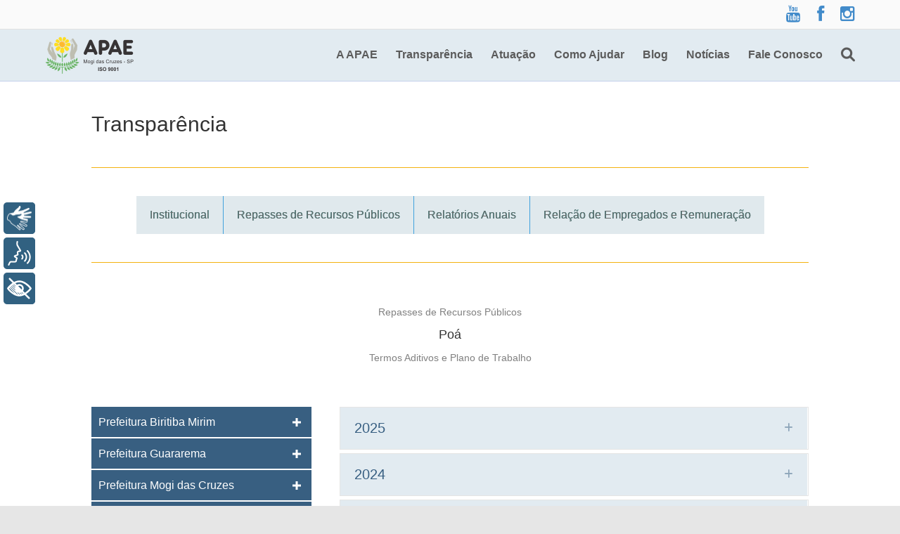

--- FILE ---
content_type: text/html; charset=UTF-8
request_url: https://www.apaemc.org.br/poa-termos-e-planos/
body_size: 13246
content:
<!DOCTYPE html>
<html lang="pt-BR">
<head>
<meta charset="UTF-8" />
<meta name='viewport' content='width=device-width, initial-scale=1.0' />
<meta http-equiv='X-UA-Compatible' content='IE=edge' />
<link rel="profile" href="https://gmpg.org/xfn/11" />
<title>Poá &#8211; Termos e Planos &#8211; APAE de Mogi das Cruzes</title>
<meta name='robots' content='max-image-preview:large' />
<link rel='dns-prefetch' href='//netdna.bootstrapcdn.com' />
<link rel="alternate" type="application/rss+xml" title="Feed para APAE de Mogi das Cruzes &raquo;" href="https://www.apaemc.org.br/feed/" />
<link rel="alternate" type="application/rss+xml" title="Feed de comentários para APAE de Mogi das Cruzes &raquo;" href="https://www.apaemc.org.br/comments/feed/" />
<script>
window._wpemojiSettings = {"baseUrl":"https:\/\/s.w.org\/images\/core\/emoji\/14.0.0\/72x72\/","ext":".png","svgUrl":"https:\/\/s.w.org\/images\/core\/emoji\/14.0.0\/svg\/","svgExt":".svg","source":{"concatemoji":"https:\/\/www.apaemc.org.br\/wp-includes\/js\/wp-emoji-release.min.js?ver=6.4.1"}};
/*! This file is auto-generated */
!function(i,n){var o,s,e;function c(e){try{var t={supportTests:e,timestamp:(new Date).valueOf()};sessionStorage.setItem(o,JSON.stringify(t))}catch(e){}}function p(e,t,n){e.clearRect(0,0,e.canvas.width,e.canvas.height),e.fillText(t,0,0);var t=new Uint32Array(e.getImageData(0,0,e.canvas.width,e.canvas.height).data),r=(e.clearRect(0,0,e.canvas.width,e.canvas.height),e.fillText(n,0,0),new Uint32Array(e.getImageData(0,0,e.canvas.width,e.canvas.height).data));return t.every(function(e,t){return e===r[t]})}function u(e,t,n){switch(t){case"flag":return n(e,"\ud83c\udff3\ufe0f\u200d\u26a7\ufe0f","\ud83c\udff3\ufe0f\u200b\u26a7\ufe0f")?!1:!n(e,"\ud83c\uddfa\ud83c\uddf3","\ud83c\uddfa\u200b\ud83c\uddf3")&&!n(e,"\ud83c\udff4\udb40\udc67\udb40\udc62\udb40\udc65\udb40\udc6e\udb40\udc67\udb40\udc7f","\ud83c\udff4\u200b\udb40\udc67\u200b\udb40\udc62\u200b\udb40\udc65\u200b\udb40\udc6e\u200b\udb40\udc67\u200b\udb40\udc7f");case"emoji":return!n(e,"\ud83e\udef1\ud83c\udffb\u200d\ud83e\udef2\ud83c\udfff","\ud83e\udef1\ud83c\udffb\u200b\ud83e\udef2\ud83c\udfff")}return!1}function f(e,t,n){var r="undefined"!=typeof WorkerGlobalScope&&self instanceof WorkerGlobalScope?new OffscreenCanvas(300,150):i.createElement("canvas"),a=r.getContext("2d",{willReadFrequently:!0}),o=(a.textBaseline="top",a.font="600 32px Arial",{});return e.forEach(function(e){o[e]=t(a,e,n)}),o}function t(e){var t=i.createElement("script");t.src=e,t.defer=!0,i.head.appendChild(t)}"undefined"!=typeof Promise&&(o="wpEmojiSettingsSupports",s=["flag","emoji"],n.supports={everything:!0,everythingExceptFlag:!0},e=new Promise(function(e){i.addEventListener("DOMContentLoaded",e,{once:!0})}),new Promise(function(t){var n=function(){try{var e=JSON.parse(sessionStorage.getItem(o));if("object"==typeof e&&"number"==typeof e.timestamp&&(new Date).valueOf()<e.timestamp+604800&&"object"==typeof e.supportTests)return e.supportTests}catch(e){}return null}();if(!n){if("undefined"!=typeof Worker&&"undefined"!=typeof OffscreenCanvas&&"undefined"!=typeof URL&&URL.createObjectURL&&"undefined"!=typeof Blob)try{var e="postMessage("+f.toString()+"("+[JSON.stringify(s),u.toString(),p.toString()].join(",")+"));",r=new Blob([e],{type:"text/javascript"}),a=new Worker(URL.createObjectURL(r),{name:"wpTestEmojiSupports"});return void(a.onmessage=function(e){c(n=e.data),a.terminate(),t(n)})}catch(e){}c(n=f(s,u,p))}t(n)}).then(function(e){for(var t in e)n.supports[t]=e[t],n.supports.everything=n.supports.everything&&n.supports[t],"flag"!==t&&(n.supports.everythingExceptFlag=n.supports.everythingExceptFlag&&n.supports[t]);n.supports.everythingExceptFlag=n.supports.everythingExceptFlag&&!n.supports.flag,n.DOMReady=!1,n.readyCallback=function(){n.DOMReady=!0}}).then(function(){return e}).then(function(){var e;n.supports.everything||(n.readyCallback(),(e=n.source||{}).concatemoji?t(e.concatemoji):e.wpemoji&&e.twemoji&&(t(e.twemoji),t(e.wpemoji)))}))}((window,document),window._wpemojiSettings);
</script>
<link rel='stylesheet' id='dashicons-css' href='https://www.apaemc.org.br/wp-includes/css/dashicons.min.css?ver=6.4.1' media='all' />
<link rel='stylesheet' id='menu-icon-font-awesome-css' href='https://www.apaemc.org.br/wp-content/plugins/menu-icons/css/fontawesome/css/all.min.css?ver=5.15.4' media='all' />
<link rel='stylesheet' id='menu-icons-extra-css' href='https://www.apaemc.org.br/wp-content/plugins/menu-icons/css/extra.min.css?ver=0.13.2' media='all' />
<style id='wp-emoji-styles-inline-css'>

	img.wp-smiley, img.emoji {
		display: inline !important;
		border: none !important;
		box-shadow: none !important;
		height: 1em !important;
		width: 1em !important;
		margin: 0 0.07em !important;
		vertical-align: -0.1em !important;
		background: none !important;
		padding: 0 !important;
	}
</style>
<link rel='stylesheet' id='wp-block-library-css' href='https://www.apaemc.org.br/wp-includes/css/dist/block-library/style.min.css?ver=6.4.1' media='all' />
<style id='wp-block-library-theme-inline-css'>
.wp-block-audio figcaption{color:#555;font-size:13px;text-align:center}.is-dark-theme .wp-block-audio figcaption{color:hsla(0,0%,100%,.65)}.wp-block-audio{margin:0 0 1em}.wp-block-code{border:1px solid #ccc;border-radius:4px;font-family:Menlo,Consolas,monaco,monospace;padding:.8em 1em}.wp-block-embed figcaption{color:#555;font-size:13px;text-align:center}.is-dark-theme .wp-block-embed figcaption{color:hsla(0,0%,100%,.65)}.wp-block-embed{margin:0 0 1em}.blocks-gallery-caption{color:#555;font-size:13px;text-align:center}.is-dark-theme .blocks-gallery-caption{color:hsla(0,0%,100%,.65)}.wp-block-image figcaption{color:#555;font-size:13px;text-align:center}.is-dark-theme .wp-block-image figcaption{color:hsla(0,0%,100%,.65)}.wp-block-image{margin:0 0 1em}.wp-block-pullquote{border-bottom:4px solid;border-top:4px solid;color:currentColor;margin-bottom:1.75em}.wp-block-pullquote cite,.wp-block-pullquote footer,.wp-block-pullquote__citation{color:currentColor;font-size:.8125em;font-style:normal;text-transform:uppercase}.wp-block-quote{border-left:.25em solid;margin:0 0 1.75em;padding-left:1em}.wp-block-quote cite,.wp-block-quote footer{color:currentColor;font-size:.8125em;font-style:normal;position:relative}.wp-block-quote.has-text-align-right{border-left:none;border-right:.25em solid;padding-left:0;padding-right:1em}.wp-block-quote.has-text-align-center{border:none;padding-left:0}.wp-block-quote.is-large,.wp-block-quote.is-style-large,.wp-block-quote.is-style-plain{border:none}.wp-block-search .wp-block-search__label{font-weight:700}.wp-block-search__button{border:1px solid #ccc;padding:.375em .625em}:where(.wp-block-group.has-background){padding:1.25em 2.375em}.wp-block-separator.has-css-opacity{opacity:.4}.wp-block-separator{border:none;border-bottom:2px solid;margin-left:auto;margin-right:auto}.wp-block-separator.has-alpha-channel-opacity{opacity:1}.wp-block-separator:not(.is-style-wide):not(.is-style-dots){width:100px}.wp-block-separator.has-background:not(.is-style-dots){border-bottom:none;height:1px}.wp-block-separator.has-background:not(.is-style-wide):not(.is-style-dots){height:2px}.wp-block-table{margin:0 0 1em}.wp-block-table td,.wp-block-table th{word-break:normal}.wp-block-table figcaption{color:#555;font-size:13px;text-align:center}.is-dark-theme .wp-block-table figcaption{color:hsla(0,0%,100%,.65)}.wp-block-video figcaption{color:#555;font-size:13px;text-align:center}.is-dark-theme .wp-block-video figcaption{color:hsla(0,0%,100%,.65)}.wp-block-video{margin:0 0 1em}.wp-block-template-part.has-background{margin-bottom:0;margin-top:0;padding:1.25em 2.375em}
</style>
<style id='classic-theme-styles-inline-css'>
/*! This file is auto-generated */
.wp-block-button__link{color:#fff;background-color:#32373c;border-radius:9999px;box-shadow:none;text-decoration:none;padding:calc(.667em + 2px) calc(1.333em + 2px);font-size:1.125em}.wp-block-file__button{background:#32373c;color:#fff;text-decoration:none}
</style>
<style id='global-styles-inline-css'>
body{--wp--preset--color--black: #000000;--wp--preset--color--cyan-bluish-gray: #abb8c3;--wp--preset--color--white: #ffffff;--wp--preset--color--pale-pink: #f78da7;--wp--preset--color--vivid-red: #cf2e2e;--wp--preset--color--luminous-vivid-orange: #ff6900;--wp--preset--color--luminous-vivid-amber: #fcb900;--wp--preset--color--light-green-cyan: #7bdcb5;--wp--preset--color--vivid-green-cyan: #00d084;--wp--preset--color--pale-cyan-blue: #8ed1fc;--wp--preset--color--vivid-cyan-blue: #0693e3;--wp--preset--color--vivid-purple: #9b51e0;--wp--preset--gradient--vivid-cyan-blue-to-vivid-purple: linear-gradient(135deg,rgba(6,147,227,1) 0%,rgb(155,81,224) 100%);--wp--preset--gradient--light-green-cyan-to-vivid-green-cyan: linear-gradient(135deg,rgb(122,220,180) 0%,rgb(0,208,130) 100%);--wp--preset--gradient--luminous-vivid-amber-to-luminous-vivid-orange: linear-gradient(135deg,rgba(252,185,0,1) 0%,rgba(255,105,0,1) 100%);--wp--preset--gradient--luminous-vivid-orange-to-vivid-red: linear-gradient(135deg,rgba(255,105,0,1) 0%,rgb(207,46,46) 100%);--wp--preset--gradient--very-light-gray-to-cyan-bluish-gray: linear-gradient(135deg,rgb(238,238,238) 0%,rgb(169,184,195) 100%);--wp--preset--gradient--cool-to-warm-spectrum: linear-gradient(135deg,rgb(74,234,220) 0%,rgb(151,120,209) 20%,rgb(207,42,186) 40%,rgb(238,44,130) 60%,rgb(251,105,98) 80%,rgb(254,248,76) 100%);--wp--preset--gradient--blush-light-purple: linear-gradient(135deg,rgb(255,206,236) 0%,rgb(152,150,240) 100%);--wp--preset--gradient--blush-bordeaux: linear-gradient(135deg,rgb(254,205,165) 0%,rgb(254,45,45) 50%,rgb(107,0,62) 100%);--wp--preset--gradient--luminous-dusk: linear-gradient(135deg,rgb(255,203,112) 0%,rgb(199,81,192) 50%,rgb(65,88,208) 100%);--wp--preset--gradient--pale-ocean: linear-gradient(135deg,rgb(255,245,203) 0%,rgb(182,227,212) 50%,rgb(51,167,181) 100%);--wp--preset--gradient--electric-grass: linear-gradient(135deg,rgb(202,248,128) 0%,rgb(113,206,126) 100%);--wp--preset--gradient--midnight: linear-gradient(135deg,rgb(2,3,129) 0%,rgb(40,116,252) 100%);--wp--preset--font-size--small: 13px;--wp--preset--font-size--medium: 20px;--wp--preset--font-size--large: 36px;--wp--preset--font-size--x-large: 42px;--wp--preset--spacing--20: 0.44rem;--wp--preset--spacing--30: 0.67rem;--wp--preset--spacing--40: 1rem;--wp--preset--spacing--50: 1.5rem;--wp--preset--spacing--60: 2.25rem;--wp--preset--spacing--70: 3.38rem;--wp--preset--spacing--80: 5.06rem;--wp--preset--shadow--natural: 6px 6px 9px rgba(0, 0, 0, 0.2);--wp--preset--shadow--deep: 12px 12px 50px rgba(0, 0, 0, 0.4);--wp--preset--shadow--sharp: 6px 6px 0px rgba(0, 0, 0, 0.2);--wp--preset--shadow--outlined: 6px 6px 0px -3px rgba(255, 255, 255, 1), 6px 6px rgba(0, 0, 0, 1);--wp--preset--shadow--crisp: 6px 6px 0px rgba(0, 0, 0, 1);}:where(.is-layout-flex){gap: 0.5em;}:where(.is-layout-grid){gap: 0.5em;}body .is-layout-flow > .alignleft{float: left;margin-inline-start: 0;margin-inline-end: 2em;}body .is-layout-flow > .alignright{float: right;margin-inline-start: 2em;margin-inline-end: 0;}body .is-layout-flow > .aligncenter{margin-left: auto !important;margin-right: auto !important;}body .is-layout-constrained > .alignleft{float: left;margin-inline-start: 0;margin-inline-end: 2em;}body .is-layout-constrained > .alignright{float: right;margin-inline-start: 2em;margin-inline-end: 0;}body .is-layout-constrained > .aligncenter{margin-left: auto !important;margin-right: auto !important;}body .is-layout-constrained > :where(:not(.alignleft):not(.alignright):not(.alignfull)){max-width: var(--wp--style--global--content-size);margin-left: auto !important;margin-right: auto !important;}body .is-layout-constrained > .alignwide{max-width: var(--wp--style--global--wide-size);}body .is-layout-flex{display: flex;}body .is-layout-flex{flex-wrap: wrap;align-items: center;}body .is-layout-flex > *{margin: 0;}body .is-layout-grid{display: grid;}body .is-layout-grid > *{margin: 0;}:where(.wp-block-columns.is-layout-flex){gap: 2em;}:where(.wp-block-columns.is-layout-grid){gap: 2em;}:where(.wp-block-post-template.is-layout-flex){gap: 1.25em;}:where(.wp-block-post-template.is-layout-grid){gap: 1.25em;}.has-black-color{color: var(--wp--preset--color--black) !important;}.has-cyan-bluish-gray-color{color: var(--wp--preset--color--cyan-bluish-gray) !important;}.has-white-color{color: var(--wp--preset--color--white) !important;}.has-pale-pink-color{color: var(--wp--preset--color--pale-pink) !important;}.has-vivid-red-color{color: var(--wp--preset--color--vivid-red) !important;}.has-luminous-vivid-orange-color{color: var(--wp--preset--color--luminous-vivid-orange) !important;}.has-luminous-vivid-amber-color{color: var(--wp--preset--color--luminous-vivid-amber) !important;}.has-light-green-cyan-color{color: var(--wp--preset--color--light-green-cyan) !important;}.has-vivid-green-cyan-color{color: var(--wp--preset--color--vivid-green-cyan) !important;}.has-pale-cyan-blue-color{color: var(--wp--preset--color--pale-cyan-blue) !important;}.has-vivid-cyan-blue-color{color: var(--wp--preset--color--vivid-cyan-blue) !important;}.has-vivid-purple-color{color: var(--wp--preset--color--vivid-purple) !important;}.has-black-background-color{background-color: var(--wp--preset--color--black) !important;}.has-cyan-bluish-gray-background-color{background-color: var(--wp--preset--color--cyan-bluish-gray) !important;}.has-white-background-color{background-color: var(--wp--preset--color--white) !important;}.has-pale-pink-background-color{background-color: var(--wp--preset--color--pale-pink) !important;}.has-vivid-red-background-color{background-color: var(--wp--preset--color--vivid-red) !important;}.has-luminous-vivid-orange-background-color{background-color: var(--wp--preset--color--luminous-vivid-orange) !important;}.has-luminous-vivid-amber-background-color{background-color: var(--wp--preset--color--luminous-vivid-amber) !important;}.has-light-green-cyan-background-color{background-color: var(--wp--preset--color--light-green-cyan) !important;}.has-vivid-green-cyan-background-color{background-color: var(--wp--preset--color--vivid-green-cyan) !important;}.has-pale-cyan-blue-background-color{background-color: var(--wp--preset--color--pale-cyan-blue) !important;}.has-vivid-cyan-blue-background-color{background-color: var(--wp--preset--color--vivid-cyan-blue) !important;}.has-vivid-purple-background-color{background-color: var(--wp--preset--color--vivid-purple) !important;}.has-black-border-color{border-color: var(--wp--preset--color--black) !important;}.has-cyan-bluish-gray-border-color{border-color: var(--wp--preset--color--cyan-bluish-gray) !important;}.has-white-border-color{border-color: var(--wp--preset--color--white) !important;}.has-pale-pink-border-color{border-color: var(--wp--preset--color--pale-pink) !important;}.has-vivid-red-border-color{border-color: var(--wp--preset--color--vivid-red) !important;}.has-luminous-vivid-orange-border-color{border-color: var(--wp--preset--color--luminous-vivid-orange) !important;}.has-luminous-vivid-amber-border-color{border-color: var(--wp--preset--color--luminous-vivid-amber) !important;}.has-light-green-cyan-border-color{border-color: var(--wp--preset--color--light-green-cyan) !important;}.has-vivid-green-cyan-border-color{border-color: var(--wp--preset--color--vivid-green-cyan) !important;}.has-pale-cyan-blue-border-color{border-color: var(--wp--preset--color--pale-cyan-blue) !important;}.has-vivid-cyan-blue-border-color{border-color: var(--wp--preset--color--vivid-cyan-blue) !important;}.has-vivid-purple-border-color{border-color: var(--wp--preset--color--vivid-purple) !important;}.has-vivid-cyan-blue-to-vivid-purple-gradient-background{background: var(--wp--preset--gradient--vivid-cyan-blue-to-vivid-purple) !important;}.has-light-green-cyan-to-vivid-green-cyan-gradient-background{background: var(--wp--preset--gradient--light-green-cyan-to-vivid-green-cyan) !important;}.has-luminous-vivid-amber-to-luminous-vivid-orange-gradient-background{background: var(--wp--preset--gradient--luminous-vivid-amber-to-luminous-vivid-orange) !important;}.has-luminous-vivid-orange-to-vivid-red-gradient-background{background: var(--wp--preset--gradient--luminous-vivid-orange-to-vivid-red) !important;}.has-very-light-gray-to-cyan-bluish-gray-gradient-background{background: var(--wp--preset--gradient--very-light-gray-to-cyan-bluish-gray) !important;}.has-cool-to-warm-spectrum-gradient-background{background: var(--wp--preset--gradient--cool-to-warm-spectrum) !important;}.has-blush-light-purple-gradient-background{background: var(--wp--preset--gradient--blush-light-purple) !important;}.has-blush-bordeaux-gradient-background{background: var(--wp--preset--gradient--blush-bordeaux) !important;}.has-luminous-dusk-gradient-background{background: var(--wp--preset--gradient--luminous-dusk) !important;}.has-pale-ocean-gradient-background{background: var(--wp--preset--gradient--pale-ocean) !important;}.has-electric-grass-gradient-background{background: var(--wp--preset--gradient--electric-grass) !important;}.has-midnight-gradient-background{background: var(--wp--preset--gradient--midnight) !important;}.has-small-font-size{font-size: var(--wp--preset--font-size--small) !important;}.has-medium-font-size{font-size: var(--wp--preset--font-size--medium) !important;}.has-large-font-size{font-size: var(--wp--preset--font-size--large) !important;}.has-x-large-font-size{font-size: var(--wp--preset--font-size--x-large) !important;}
.wp-block-navigation a:where(:not(.wp-element-button)){color: inherit;}
:where(.wp-block-post-template.is-layout-flex){gap: 1.25em;}:where(.wp-block-post-template.is-layout-grid){gap: 1.25em;}
:where(.wp-block-columns.is-layout-flex){gap: 2em;}:where(.wp-block-columns.is-layout-grid){gap: 2em;}
.wp-block-pullquote{font-size: 1.5em;line-height: 1.6;}
</style>
<link rel='stylesheet' id='font-awesome-5-css' href='https://www.apaemc.org.br/wp-content/plugins/menu-icons/css/fontawesome/css/all.min.css?ver=6.4.1' media='all' />
<link rel='stylesheet' id='fl-builder-layout-444-css' href='https://www.apaemc.org.br/wp-content/uploads/bb-plugin/cache/444-layout.css?ver=8353fcb7f70946b8ff7ab6203c179965' media='all' />
<link rel='stylesheet' id='fontawesome-css' href='//netdna.bootstrapcdn.com/font-awesome/3.2.1/css/font-awesome.min.css?ver=1.3.9' media='all' />
<!--[if IE 7]>
<link rel='stylesheet' id='fontawesome-ie-css' href='//netdna.bootstrapcdn.com/font-awesome/3.2.1/css/font-awesome-ie7.min.css?ver=1.3.9' media='all' />
<![endif]-->
<link rel='stylesheet' id='jquery-magnificpopup-css' href='https://www.apaemc.org.br/wp-content/plugins/bb-plugin/css/jquery.magnificpopup.min.css?ver=2.4.2.2' media='all' />
<link rel='stylesheet' id='base-css' href='https://www.apaemc.org.br/wp-content/themes/bb-theme/css/base.min.css?ver=1.7.9' media='all' />
<link rel='stylesheet' id='fl-automator-skin-css' href='https://www.apaemc.org.br/wp-content/uploads/bb-theme/skin-6840785d66a3b.css?ver=1.7.9' media='all' />
<link rel='stylesheet' id='pp-animate-css' href='https://www.apaemc.org.br/wp-content/plugins/bbpowerpack/assets/css/animate.min.css?ver=3.5.1' media='all' />
<link rel='stylesheet' id='microthemer-css' href='https://www.apaemc.org.br/wp-content/micro-themes/active-styles.css?mts=1&#038;ver=6.4.1' media='all' />
		<style>
			/* Accessible for screen readers but hidden from view */
			.fa-hidden { position:absolute; left:-10000px; top:auto; width:1px; height:1px; overflow:hidden; }
			.rtl .fa-hidden { left:10000px; }
			.fa-showtext { margin-right: 5px; }
		</style>
		<script src="https://www.apaemc.org.br/wp-content/plugins/plugin-rybena3D-wp-v2.3/js/rybena.js?positionBar=left&amp;positionPlayer=left&amp;zIndexBar=2147483647&amp;ver=2.3" id="rybena-js"></script>
<script src="https://www.apaemc.org.br/wp-includes/js/jquery/jquery.min.js?ver=3.7.1" id="jquery-core-js"></script>
<script src="https://www.apaemc.org.br/wp-includes/js/jquery/jquery-migrate.min.js?ver=3.4.1" id="jquery-migrate-js"></script>
<script src="https://www.apaemc.org.br/wp-includes/js/imagesloaded.min.js?ver=6.4.1" id="imagesloaded-js"></script>
<link rel="https://api.w.org/" href="https://www.apaemc.org.br/wp-json/" /><link rel="alternate" type="application/json" href="https://www.apaemc.org.br/wp-json/wp/v2/pages/444" /><link rel="EditURI" type="application/rsd+xml" title="RSD" href="https://www.apaemc.org.br/xmlrpc.php?rsd" />
<meta name="generator" content="WordPress 6.4.1" />
<link rel="canonical" href="https://www.apaemc.org.br/poa-termos-e-planos/" />
<link rel='shortlink' href='https://www.apaemc.org.br/?p=444' />
<link rel="alternate" type="application/json+oembed" href="https://www.apaemc.org.br/wp-json/oembed/1.0/embed?url=https%3A%2F%2Fwww.apaemc.org.br%2Fpoa-termos-e-planos%2F" />
<link rel="alternate" type="text/xml+oembed" href="https://www.apaemc.org.br/wp-json/oembed/1.0/embed?url=https%3A%2F%2Fwww.apaemc.org.br%2Fpoa-termos-e-planos%2F&#038;format=xml" />
		<script>
			var bb_powerpack = {
				ajaxurl: 'https://www.apaemc.org.br/wp-admin/admin-ajax.php'
			};
		</script>
		<style>.recentcomments a{display:inline !important;padding:0 !important;margin:0 !important;}</style><link rel="icon" href="https://www.apaemc.org.br/wp-content/uploads/2021/02/cropped-icone-site-transparente-32x32.png" sizes="32x32" />
<link rel="icon" href="https://www.apaemc.org.br/wp-content/uploads/2021/02/cropped-icone-site-transparente-192x192.png" sizes="192x192" />
<link rel="apple-touch-icon" href="https://www.apaemc.org.br/wp-content/uploads/2021/02/cropped-icone-site-transparente-180x180.png" />
<meta name="msapplication-TileImage" content="https://www.apaemc.org.br/wp-content/uploads/2021/02/cropped-icone-site-transparente-270x270.png" />
</head>
<body class="page-template-default page page-id-444 fl-builder mt-444 mt-page-poa-termos-e-planos fl-framework-base fl-preset-stripe fl-full-width fl-scroll-to-top fl-search-active" itemscope="itemscope" itemtype="https://schema.org/WebPage">
<a aria-label="Ir para o conteúdo" class="fl-screen-reader-text" href="#fl-main-content">Ir para o conteúdo</a><div class="fl-page">
	<div class="fl-page-bar">
	<div class="fl-page-bar-container container">
		<div class="fl-page-bar-row row">
			<div class="col-sm-6 col-md-6 text-left clearfix"><div class="fl-page-bar-text fl-page-bar-text-1"></div></div>			<div class="col-sm-6 col-md-6 text-right clearfix">		<nav class="top-bar-nav" aria-label="Menu da Barra Superior" itemscope="itemscope" itemtype="https://schema.org/SiteNavigationElement" role="navigation">
			<ul id="menu-social" class="fl-page-bar-nav nav navbar-nav menu"><li id="menu-item-110" class="menu-item menu-item-type-custom menu-item-object-custom social-icon youtube menu-item-110 nav-item"><a href="https://www.youtube.com/c/APAEMOGIDASCRUZES-OFICIAL" class="nav-link"><i class='icon-2x icon-youtube '></i><span class='fa-hidden'>YouTube</span></a></li>
<li id="menu-item-111" class="menu-item menu-item-type-custom menu-item-object-custom social-icon facebook menu-item-111 nav-item"><a href="https://www.facebook.com/apae.mogidascruzes" class="nav-link"><i class='icon-2x icon-facebook '></i><span class='fa-hidden'>Facebook</span></a></li>
<li id="menu-item-112" class="menu-item menu-item-type-custom menu-item-object-custom social-icon instagram menu-item-112 nav-item"><a href="https://www.instagram.com/apaemogidascruzes/" class="nav-link"><i class='icon-2x icon-instagram '></i><span class='fa-hidden'>Instagram</span></a></li>
</ul></nav></div>		</div>
	</div>
</div><!-- .fl-page-bar -->
<header class="fl-page-header fl-page-header-primary fl-page-nav-right fl-page-nav-toggle-icon fl-page-nav-toggle-visible-mobile" itemscope="itemscope" itemtype="https://schema.org/WPHeader"  role="banner">
	<div class="fl-page-header-wrap">
		<div class="fl-page-header-container container">
			<div class="fl-page-header-row row">
				<div class="col-sm-12 col-md-4 fl-page-header-logo-col">
					<div class="fl-page-header-logo" itemscope="itemscope" itemtype="https://schema.org/Organization">
						<a href="https://www.apaemc.org.br/" itemprop="url"><img loading="false" data-no-lazy="1" class="fl-logo-img" itemscope itemtype="https://schema.org/ImageObject" src="https://www.apaemc.org.br/wp-content/uploads/2021/02/logoCabecalhoSite4.png" data-retina="" title="" alt="APAE de Mogi das Cruzes" /><meta itemprop="name" content="APAE de Mogi das Cruzes" /></a>
											</div>
				</div>
				<div class="col-sm-12 col-md-8 fl-page-nav-col">
					<div class="fl-page-nav-wrap">
						<nav class="fl-page-nav fl-nav navbar navbar-default navbar-expand-md" aria-label="Menu do Cabeçalho" itemscope="itemscope" itemtype="https://schema.org/SiteNavigationElement" role="navigation">
							<button type="button" class="navbar-toggle navbar-toggler" data-toggle="collapse" data-target=".fl-page-nav-collapse">
								<span><i class="fas fa-bars" aria-hidden="true"></i><span class="sr-only">Menu</span></span>
							</button>
							<div class="fl-page-nav-collapse collapse navbar-collapse">
								<div class="fl-page-nav-search">
	<a href="javascript:void(0);" class="fas fa-search" aria-label="Pesquisa" aria-expanded="false" aria-haspopup="true" id='flsearchform'></a>
	<form method="get" role="search" aria-label="Pesquisa" action="https://www.apaemc.org.br/" title="Digite e pressione Enter para pesquisar.">
		<input type="search" class="fl-search-input form-control" name="s" placeholder="Pesquisa" value="" aria-labelledby="flsearchform" />
	</form>
</div>
<ul id="menu-principal" class="nav navbar-nav navbar-right menu fl-theme-menu"><li id="menu-item-66" class="menu-item menu-item-type-post_type menu-item-object-page menu-item-home menu-item-has-children menu-item-66 nav-item"><a href="https://www.apaemc.org.br/" class="nav-link">A APAE</a><div class="fl-submenu-icon-wrap"><span class="fl-submenu-toggle-icon"></span></div>
<ul class="sub-menu">
	<li id="menu-item-154" class="menu-item menu-item-type-post_type menu-item-object-page menu-item-154 nav-item"><a href="https://www.apaemc.org.br/onde-estamos/" class="nav-link">Onde Estamos</a></li>
	<li id="menu-item-158" class="menu-item menu-item-type-post_type menu-item-object-page menu-item-158 nav-item"><a href="https://www.apaemc.org.br/quem-somos/" class="nav-link">Quem Somos</a></li>
	<li id="menu-item-178" class="menu-item menu-item-type-post_type menu-item-object-page menu-item-178 nav-item"><a href="https://www.apaemc.org.br/173-2/" class="nav-link">Diretoria</a></li>
	<li id="menu-item-182" class="menu-item menu-item-type-post_type menu-item-object-page menu-item-182 nav-item"><a href="https://www.apaemc.org.br/trabalhe-conosco/" class="nav-link">Trabalhe Conosco</a></li>
	<li id="menu-item-186" class="menu-item menu-item-type-post_type menu-item-object-page menu-item-186 nav-item"><a href="https://www.apaemc.org.br/licitacoes/" class="nav-link">Licitações</a></li>
	<li id="menu-item-2090" class="menu-item menu-item-type-post_type menu-item-object-page menu-item-2090 nav-item"><a href="https://www.apaemc.org.br/politica-de-privacidade-2/" class="nav-link">Politica de Privacidade</a></li>
	<li id="menu-item-2101" class="menu-item menu-item-type-post_type menu-item-object-page menu-item-2101 nav-item"><a href="https://www.apaemc.org.br/termos-de-uso/" class="nav-link">Termos de uso</a></li>
</ul>
</li>
<li id="menu-item-64" class="menu-item menu-item-type-post_type menu-item-object-page menu-item-has-children menu-item-64 nav-item"><a href="https://www.apaemc.org.br/transparencia/" class="nav-link">Transparência</a><div class="fl-submenu-icon-wrap"><span class="fl-submenu-toggle-icon"></span></div>
<ul class="sub-menu">
	<li id="menu-item-665" class="menu-item menu-item-type-post_type menu-item-object-page menu-item-665 nav-item"><a href="https://www.apaemc.org.br/transparencia/" class="nav-link">Institucional</a></li>
	<li id="menu-item-663" class="menu-item menu-item-type-post_type menu-item-object-page menu-item-663 nav-item"><a href="https://www.apaemc.org.br/repasses-de-recursos-publicos/" class="nav-link">Repasses de Recursos Públicos</a></li>
	<li id="menu-item-662" class="menu-item menu-item-type-post_type menu-item-object-page menu-item-662 nav-item"><a href="https://www.apaemc.org.br/relatorios-anuais/" class="nav-link">Relatórios Anuais</a></li>
	<li id="menu-item-664" class="menu-item menu-item-type-post_type menu-item-object-page menu-item-664 nav-item"><a href="https://www.apaemc.org.br/relacao-empregados/" class="nav-link">Relação de Empregados e Remuneração</a></li>
</ul>
</li>
<li id="menu-item-65" class="menu-item menu-item-type-post_type menu-item-object-page menu-item-has-children menu-item-65 nav-item"><a href="https://www.apaemc.org.br/atuacao/" class="nav-link">Atuação</a><div class="fl-submenu-icon-wrap"><span class="fl-submenu-toggle-icon"></span></div>
<ul class="sub-menu">
	<li id="menu-item-619" class="menu-item menu-item-type-post_type menu-item-object-page menu-item-has-children menu-item-619 nav-item"><a href="https://www.apaemc.org.br/assistencia-social/" class="nav-link">Assistência Social</a><div class="fl-submenu-icon-wrap"><span class="fl-submenu-toggle-icon"></span></div>
	<ul class="sub-menu">
		<li id="menu-item-636" class="menu-item menu-item-type-post_type menu-item-object-page menu-item-636 nav-item"><a href="https://www.apaemc.org.br/assistencia-social-atendimentos/" class="nav-link">Assistência Social – Atendimentos</a></li>
		<li id="menu-item-635" class="menu-item menu-item-type-post_type menu-item-object-page menu-item-635 nav-item"><a href="https://www.apaemc.org.br/assistencia-social-centro-de-convivencia/" class="nav-link">Assistência Social – Unidade de Referência</a></li>
		<li id="menu-item-634" class="menu-item menu-item-type-post_type menu-item-object-page menu-item-634 nav-item"><a href="https://www.apaemc.org.br/assistencia-social-projetos/" class="nav-link">Assistência Social – Projetos</a></li>
	</ul>
</li>
	<li id="menu-item-620" class="menu-item menu-item-type-post_type menu-item-object-page menu-item-has-children menu-item-620 nav-item"><a href="https://www.apaemc.org.br/educacao/" class="nav-link">Educação</a><div class="fl-submenu-icon-wrap"><span class="fl-submenu-toggle-icon"></span></div>
	<ul class="sub-menu">
		<li id="menu-item-702" class="menu-item menu-item-type-post_type menu-item-object-page menu-item-702 nav-item"><a href="https://www.apaemc.org.br/educacao-infantil/" class="nav-link">Educação Infantil</a></li>
		<li id="menu-item-701" class="menu-item menu-item-type-post_type menu-item-object-page menu-item-701 nav-item"><a href="https://www.apaemc.org.br/ensino-fundamental/" class="nav-link">Ensino Fundamental</a></li>
		<li id="menu-item-700" class="menu-item menu-item-type-post_type menu-item-object-page menu-item-700 nav-item"><a href="https://www.apaemc.org.br/educacao-para-o-trabalho/" class="nav-link">Educação para o Trabalho</a></li>
		<li id="menu-item-699" class="menu-item menu-item-type-post_type menu-item-object-page menu-item-699 nav-item"><a href="https://www.apaemc.org.br/educacao-artistica/" class="nav-link">Educação Artística</a></li>
		<li id="menu-item-698" class="menu-item menu-item-type-post_type menu-item-object-page menu-item-698 nav-item"><a href="https://www.apaemc.org.br/educacao-fisica/" class="nav-link">Educação Física</a></li>
		<li id="menu-item-697" class="menu-item menu-item-type-post_type menu-item-object-page menu-item-697 nav-item"><a href="https://www.apaemc.org.br/educacao-musical/" class="nav-link">Educação Musical</a></li>
		<li id="menu-item-696" class="menu-item menu-item-type-post_type menu-item-object-page menu-item-696 nav-item"><a href="https://www.apaemc.org.br/brinquedoteca/" class="nav-link">Brinquedoteca</a></li>
		<li id="menu-item-695" class="menu-item menu-item-type-post_type menu-item-object-page menu-item-695 nav-item"><a href="https://www.apaemc.org.br/?page_id=690" class="nav-link">Cozinha Experimental</a></li>
		<li id="menu-item-694" class="menu-item menu-item-type-post_type menu-item-object-page menu-item-694 nav-item"><a href="https://www.apaemc.org.br/passeios-e-visitas/" class="nav-link">Passeios e Visitas</a></li>
	</ul>
</li>
	<li id="menu-item-621" class="menu-item menu-item-type-post_type menu-item-object-page menu-item-has-children menu-item-621 nav-item"><a href="https://www.apaemc.org.br/saude/" class="nav-link">Saúde</a><div class="fl-submenu-icon-wrap"><span class="fl-submenu-toggle-icon"></span></div>
	<ul class="sub-menu">
		<li id="menu-item-2861" class="menu-item menu-item-type-post_type menu-item-object-page menu-item-2861 nav-item"><a href="https://www.apaemc.org.br/setor-medico/" class="nav-link">Setor Médico</a></li>
		<li id="menu-item-2862" class="menu-item menu-item-type-post_type menu-item-object-page menu-item-2862 nav-item"><a href="https://www.apaemc.org.br/psicologia/" class="nav-link">Psicologia</a></li>
		<li id="menu-item-2863" class="menu-item menu-item-type-post_type menu-item-object-page menu-item-2863 nav-item"><a href="https://www.apaemc.org.br/terapia-ocupacional/" class="nav-link">Terapia Ocupacional</a></li>
		<li id="menu-item-2864" class="menu-item menu-item-type-post_type menu-item-object-page menu-item-2864 nav-item"><a href="https://www.apaemc.org.br/fisioterapia/" class="nav-link">Fisioterapia</a></li>
		<li id="menu-item-2865" class="menu-item menu-item-type-post_type menu-item-object-page menu-item-2865 nav-item"><a href="https://www.apaemc.org.br/equoterapia/" class="nav-link">Equoterapia</a></li>
		<li id="menu-item-2866" class="menu-item menu-item-type-post_type menu-item-object-page menu-item-2866 nav-item"><a href="https://www.apaemc.org.br/nutricao/" class="nav-link">Nutrição</a></li>
		<li id="menu-item-2867" class="menu-item menu-item-type-post_type menu-item-object-page menu-item-2867 nav-item"><a href="https://www.apaemc.org.br/hidroterapia/" class="nav-link">Hidroterapia</a></li>
		<li id="menu-item-2868" class="menu-item menu-item-type-post_type menu-item-object-page menu-item-2868 nav-item"><a href="https://www.apaemc.org.br/fonoaudiologia/" class="nav-link">Fonoaudiologia</a></li>
		<li id="menu-item-2869" class="menu-item menu-item-type-post_type menu-item-object-page menu-item-2869 nav-item"><a href="https://www.apaemc.org.br/estimulando-a-vida/" class="nav-link">Estimulando a Vida</a></li>
	</ul>
</li>
</ul>
</li>
<li id="menu-item-61" class="menu-item menu-item-type-post_type menu-item-object-page menu-item-has-children menu-item-61 nav-item"><a href="https://www.apaemc.org.br/como-ajudar/" class="nav-link">Como Ajudar</a><div class="fl-submenu-icon-wrap"><span class="fl-submenu-toggle-icon"></span></div>
<ul class="sub-menu">
	<li id="menu-item-863" class="menu-item menu-item-type-post_type menu-item-object-page menu-item-863 nav-item"><a href="https://www.apaemc.org.br/socio-colaborador/" class="nav-link">Sócio Colaborador</a></li>
	<li id="menu-item-866" class="menu-item menu-item-type-post_type menu-item-object-page menu-item-866 nav-item"><a href="https://www.apaemc.org.br/doacao-de-valores/" class="nav-link">Doação de Valores</a></li>
	<li id="menu-item-865" class="menu-item menu-item-type-post_type menu-item-object-page menu-item-865 nav-item"><a href="https://www.apaemc.org.br/troco-solidario/" class="nav-link">Troco Solidário</a></li>
	<li id="menu-item-867" class="menu-item menu-item-type-post_type menu-item-object-page menu-item-867 nav-item"><a href="https://www.apaemc.org.br/placa-antipichacao/" class="nav-link">Placa Antipichação</a></li>
	<li id="menu-item-869" class="menu-item menu-item-type-post_type menu-item-object-page menu-item-869 nav-item"><a href="https://www.apaemc.org.br/doe-um-produto/" class="nav-link">Doe um Produto</a></li>
	<li id="menu-item-4908" class="menu-item menu-item-type-post_type menu-item-object-page menu-item-4908 nav-item"><a href="https://www.apaemc.org.br/nota-do-bem/" class="nav-link">Nota Fiscal Paulista</a></li>
	<li id="menu-item-864" class="menu-item menu-item-type-post_type menu-item-object-page menu-item-864 nav-item"><a href="https://www.apaemc.org.br/seja-um-voluntario/" class="nav-link">Seja um Voluntário</a></li>
</ul>
</li>
<li id="menu-item-62" class="menu-item menu-item-type-post_type menu-item-object-page menu-item-62 nav-item"><a href="https://www.apaemc.org.br/blog/" class="nav-link">Blog</a></li>
<li id="menu-item-5252" class="menu-item menu-item-type-post_type menu-item-object-page menu-item-5252 nav-item"><a href="https://www.apaemc.org.br/noticias/" class="nav-link">Notícias</a></li>
<li id="menu-item-63" class="menu-item menu-item-type-post_type menu-item-object-page menu-item-63 nav-item"><a href="https://www.apaemc.org.br/fale-conosco/" class="nav-link">Fale Conosco</a></li>
</ul>							</div>
						</nav>
					</div>
				</div>
			</div>
		</div>
	</div>
</header><!-- .fl-page-header -->
	<div id="fl-main-content" class="fl-page-content" itemprop="mainContentOfPage" role="main">

		
<div class="fl-content-full container">
	<div class="row">
		<div class="fl-content col-md-12">
			<article class="fl-post post-444 page type-page status-publish hentry" id="fl-post-444" itemscope="itemscope" itemtype="https://schema.org/CreativeWork">

			<div class="fl-post-content clearfix" itemprop="text">
		<div class="fl-builder-content fl-builder-content-444 fl-builder-content-primary fl-builder-global-templates-locked" data-post-id="444"><div class="fl-row fl-row-fixed-width fl-row-bg-none fl-node-604a57c887252" data-node="604a57c887252">
	<div class="fl-row-content-wrap">
		<div class="uabb-row-separator uabb-top-row-separator" >
</div>
						<div class="fl-row-content fl-row-fixed-width fl-node-content">
		
<div class="fl-col-group fl-node-604a57c888675" data-node="604a57c888675">
			<div class="fl-col fl-node-604a57c888783 fl-col-has-cols" data-node="604a57c888783">
	<div class="fl-col-content fl-node-content">
	<div class="fl-module fl-module-heading fl-node-604a57c8870e6" data-node="604a57c8870e6">
	<div class="fl-module-content fl-node-content">
		<h2 class="fl-heading">
		<span class="fl-heading-text">Transparência </span>
	</h2>
	</div>
</div>
<div class="fl-module fl-module-separator fl-node-604a57d015072 fl-animation fl-fade-left" data-node="604a57d015072" data-animation-delay="0" data-animation-duration="1">
	<div class="fl-module-content fl-node-content">
		<div class="fl-separator"></div>
	</div>
</div>
<div class="fl-module fl-module-menu fl-node-604a57d68a40a" data-node="604a57d68a40a">
	<div class="fl-module-content fl-node-content">
		<div class="fl-menu fl-menu-responsive-toggle-mobile">
	<button class="fl-menu-mobile-toggle hamburger" aria-label="Menu"><span class="svg-container"><svg version="1.1" class="hamburger-menu" xmlns="http://www.w3.org/2000/svg" xmlns:xlink="http://www.w3.org/1999/xlink" viewBox="0 0 512 512">
<rect class="fl-hamburger-menu-top" width="512" height="102"/>
<rect class="fl-hamburger-menu-middle" y="205" width="512" height="102"/>
<rect class="fl-hamburger-menu-bottom" y="410" width="512" height="102"/>
</svg>
</span></button>	<div class="fl-clear"></div>
	<nav aria-label="Menu" itemscope="itemscope" itemtype="https://schema.org/SiteNavigationElement"><ul id="menu-transparencia" class="menu fl-menu-horizontal fl-toggle-none"><li id="menu-item-208" class="menu-item menu-item-type-post_type menu-item-object-page"><a href="https://www.apaemc.org.br/transparencia/">Institucional</a></li><li id="menu-item-218" class="menu-item menu-item-type-post_type menu-item-object-page"><a href="https://www.apaemc.org.br/repasses-de-recursos-publicos/">Repasses de Recursos Públicos</a></li><li id="menu-item-219" class="menu-item menu-item-type-post_type menu-item-object-page"><a href="https://www.apaemc.org.br/relatorios-anuais/">Relatórios Anuais</a></li><li id="menu-item-220" class="menu-item menu-item-type-post_type menu-item-object-page"><a href="https://www.apaemc.org.br/relacao-empregados/">Relação de Empregados e Remuneração</a></li></ul></nav></div>
	</div>
</div>
<div class="fl-module fl-module-separator fl-node-604a57dc850c4 fl-animation fl-fade-left" data-node="604a57dc850c4" data-animation-delay="0" data-animation-duration="1">
	<div class="fl-module-content fl-node-content">
		<div class="fl-separator"></div>
	</div>
</div>
<div class="fl-module fl-module-pp-infobox fl-node-604a592a429da" data-node="604a592a429da">
	<div class="fl-module-content fl-node-content">
		<div class="pp-infobox-wrap">
	<div class="pp-infobox layout-5">
	<div class="pp-icon-wrapper animated">
				</div>
			<span class="pp-infobox-title-prefix">Repasses de Recursos Públicos</span>
					<div class="pp-infobox-title-wrapper">
			<h4 class="pp-infobox-title">Poá</h4>
		</div>
		
	<div class="pp-infobox-description">
		<div class="pp-description-wrap">
			<p>Termos Aditivos e Plano de Trabalho</p>		</div>
			</div>
</div></div>
	</div>
</div>

<div class="fl-col-group fl-node-604a5941e5962 fl-col-group-nested" data-node="604a5941e5962">
			<div class="fl-col fl-node-604a5941e781c fl-col-small" data-node="604a5941e781c">
	<div class="fl-col-content fl-node-content">
	<div class="fl-module fl-module-pp-advanced-menu fl-node-604a594f11010" data-node="604a594f11010">
	<div class="fl-module-content fl-node-content">
		<div class="pp-advanced-menu pp-advanced-menu-accordion-collapse pp-menu-default pp-menu-align-center">
   	   	<div class="pp-clear"></div>
	<nav class="pp-menu-nav" aria-label="RepasseRecursos" itemscope="itemscope" itemtype="https://schema.org/SiteNavigationElement">
		
		<ul id="menu-repasserecursos" class="menu pp-advanced-menu-accordion pp-toggle-plus"><li id="menu-item-325" class="menu-item menu-item-type-post_type menu-item-object-page menu-item-has-children pp-has-submenu"><div class="pp-has-submenu-container"><a href="https://www.apaemc.org.br/prefeitura-biritiba-mirim/" tabindex="0" role="link"><span class="menu-item-text">Prefeitura Biritiba Mirim<span class="pp-menu-toggle"></span></span></a></div><ul class="sub-menu">	<li id="menu-item-367" class="menu-item menu-item-type-post_type menu-item-object-page"><a href="https://www.apaemc.org.br/biritiba-mirim-termos-e-planos/" tabindex="0" role="link"><span class="menu-item-text">Termos Aditivos e Plano de Trabalho</span></a></li>	<li id="menu-item-366" class="menu-item menu-item-type-post_type menu-item-object-page"><a href="https://www.apaemc.org.br/biritiba-mirim-realatorio-fisico-rh/" tabindex="0" role="link"><span class="menu-item-text">Relatório Físico Financeiro, Prestadores e Quadro RH</span></a></li>	<li id="menu-item-365" class="menu-item menu-item-type-post_type menu-item-object-page"><a href="https://www.apaemc.org.br/biritiba-mirim-prestacao-contas/" tabindex="0" role="link"><span class="menu-item-text">Prestação de Contas</span></a></li>	<li id="menu-item-364" class="menu-item menu-item-type-post_type menu-item-object-page"><a href="https://www.apaemc.org.br/biritiba-mirim-relatorio-atividades/" tabindex="0" role="link"><span class="menu-item-text">Relatório de Atividades Mensal</span></a></li></ul></li><li id="menu-item-327" class="menu-item menu-item-type-post_type menu-item-object-page menu-item-has-children pp-has-submenu"><div class="pp-has-submenu-container"><a href="https://www.apaemc.org.br/prefeitura-guararema/" tabindex="0" role="link"><span class="menu-item-text">Prefeitura Guararema<span class="pp-menu-toggle"></span></span></a></div><ul class="sub-menu">	<li id="menu-item-475" class="menu-item menu-item-type-post_type menu-item-object-page"><a href="https://www.apaemc.org.br/guararema-termos-e-planos/" tabindex="0" role="link"><span class="menu-item-text">Guararema – Termos Aditivos e Plano de Trabalho</span></a></li>	<li id="menu-item-476" class="menu-item menu-item-type-post_type menu-item-object-page"><a href="https://www.apaemc.org.br/guararema-relatorio-fisica-rh/" tabindex="0" role="link"><span class="menu-item-text">Guararema – Relatórios Físico Financeiro, Prestadores e Quadro RH</span></a></li>	<li id="menu-item-478" class="menu-item menu-item-type-post_type menu-item-object-page"><a href="https://www.apaemc.org.br/guararema-prestacao-contas/" tabindex="0" role="link"><span class="menu-item-text">Guararema – Prestação Contas</span></a></li>	<li id="menu-item-477" class="menu-item menu-item-type-post_type menu-item-object-page"><a href="https://www.apaemc.org.br/guararema-relatorio-atividades/" tabindex="0" role="link"><span class="menu-item-text">Guararema – Relatório Atividades</span></a></li></ul></li><li id="menu-item-320" class="menu-item menu-item-type-post_type menu-item-object-page menu-item-has-children pp-has-submenu"><div class="pp-has-submenu-container"><a href="https://www.apaemc.org.br/prefeitura-mogi-das-cruzes/" tabindex="0" role="link"><span class="menu-item-text">Prefeitura Mogi das Cruzes<span class="pp-menu-toggle"></span></span></a></div><ul class="sub-menu">	<li id="menu-item-571" class="menu-item menu-item-type-post_type menu-item-object-page"><a href="https://www.apaemc.org.br/mogi-da-cruzes-secretaria-de-assistencia-social/" tabindex="0" role="link"><span class="menu-item-text">Mogi da Cruzes – Secretaria de Ass. Social</span></a></li>	<li id="menu-item-573" class="menu-item menu-item-type-post_type menu-item-object-page"><a href="https://www.apaemc.org.br/mogi-da-cruzes-secretaria-de-educacao/" tabindex="0" role="link"><span class="menu-item-text">Mogi da Cruzes – Secretaria de Educação</span></a></li>	<li id="menu-item-572" class="menu-item menu-item-type-post_type menu-item-object-page"><a href="https://www.apaemc.org.br/mogi-da-cruzes-secretaria-de-saude/" tabindex="0" role="link"><span class="menu-item-text">Mogi da Cruzes – Secretaria de Saúde</span></a></li>	<li id="menu-item-3617" class="menu-item menu-item-type-post_type menu-item-object-page"><a href="https://www.apaemc.org.br/mogi-da-cruzes-emenda-parlamentar-federal/" tabindex="0" role="link"><span class="menu-item-text">Mogi da Cruzes – Emenda Parlamentar Federal  </span></a></li></ul></li><li id="menu-item-328" class="menu-item menu-item-type-post_type menu-item-object-page current-menu-ancestor current-menu-parent current_page_parent current_page_ancestor menu-item-has-children pp-has-submenu"><div class="pp-has-submenu-container"><a href="https://www.apaemc.org.br/prefeitura-poa/" tabindex="0" role="link"><span class="menu-item-text">Prefeitura Poá<span class="pp-menu-toggle"></span></span></a></div><ul class="sub-menu">	<li id="menu-item-446" class="menu-item menu-item-type-post_type menu-item-object-page current-menu-item page_item page-item-444 current_page_item"><a href="https://www.apaemc.org.br/poa-termos-e-planos/" aria-current="page" tabindex="0" role="link"><span class="menu-item-text">Termos Aditivos e Plano de Trabalho</span></a></li>	<li id="menu-item-447" class="menu-item menu-item-type-post_type menu-item-object-page"><a href="https://www.apaemc.org.br/poa-relatorio-fisico-rh/" tabindex="0" role="link"><span class="menu-item-text">Relatórios Físico Financeiro, Prestadores e Quadro RH</span></a></li>	<li id="menu-item-449" class="menu-item menu-item-type-post_type menu-item-object-page"><a href="https://www.apaemc.org.br/poa-prestacao-contas/" tabindex="0" role="link"><span class="menu-item-text">Prestação de Contas</span></a></li>	<li id="menu-item-448" class="menu-item menu-item-type-post_type menu-item-object-page"><a href="https://www.apaemc.org.br/poa-relatorio-atividades/" tabindex="0" role="link"><span class="menu-item-text">Relatório de Atividades Mensal</span></a></li></ul></li><li id="menu-item-326" class="menu-item menu-item-type-post_type menu-item-object-page menu-item-has-children pp-has-submenu"><div class="pp-has-submenu-container"><a href="https://www.apaemc.org.br/prefeitura-salesopolis/" tabindex="0" role="link"><span class="menu-item-text">Prefeitura Salesópolis<span class="pp-menu-toggle"></span></span></a></div><ul class="sub-menu">	<li id="menu-item-510" class="menu-item menu-item-type-post_type menu-item-object-page"><a href="https://www.apaemc.org.br/salesopolis-termos-e-planos/" tabindex="0" role="link"><span class="menu-item-text">Salesópolis – Termos Aditivos e Plano de Trabalho</span></a></li>	<li id="menu-item-506" class="menu-item menu-item-type-post_type menu-item-object-page"><a href="https://www.apaemc.org.br/salesopolis-relatorio-fisico-rh/" tabindex="0" role="link"><span class="menu-item-text">Salesópolis – Relatórios Físico Financeiro, Prestadores e Quadro RH</span></a></li>	<li id="menu-item-508" class="menu-item menu-item-type-post_type menu-item-object-page"><a href="https://www.apaemc.org.br/salesopolis-prestacao-de-contas/" tabindex="0" role="link"><span class="menu-item-text">Salesópolis – Prestação de Contas</span></a></li>	<li id="menu-item-507" class="menu-item menu-item-type-post_type menu-item-object-page"><a href="https://www.apaemc.org.br/salesopolis-relatorio-atividades/" tabindex="0" role="link"><span class="menu-item-text">Salesópolis – Relatório Atividades</span></a></li></ul></li><li id="menu-item-324" class="menu-item menu-item-type-post_type menu-item-object-page menu-item-has-children pp-has-submenu"><div class="pp-has-submenu-container"><a href="https://www.apaemc.org.br/secretaria-da-educacao-sp/" tabindex="0" role="link"><span class="menu-item-text">Secretaria da Educação<span class="pp-menu-toggle"></span></span></a></div><ul class="sub-menu">	<li id="menu-item-549" class="menu-item menu-item-type-post_type menu-item-object-page"><a href="https://www.apaemc.org.br/secretaria-da-educacao-termos-e-planos/" tabindex="0" role="link"><span class="menu-item-text">Secretaria da Educação – Termos e Planos</span></a></li>	<li id="menu-item-550" class="menu-item menu-item-type-post_type menu-item-object-page"><a href="https://www.apaemc.org.br/secretaria-da-educacao-relatorio-fisico-rh/" tabindex="0" role="link"><span class="menu-item-text">Secretaria da Educação – Relatório Físico RH</span></a></li>	<li id="menu-item-552" class="menu-item menu-item-type-post_type menu-item-object-page"><a href="https://www.apaemc.org.br/secretaria-da-educacao-prestacao-de-contas/" tabindex="0" role="link"><span class="menu-item-text">Secretaria da Educação – Prestação de Contas</span></a></li>	<li id="menu-item-551" class="menu-item menu-item-type-post_type menu-item-object-page"><a href="https://www.apaemc.org.br/secretaria-da-educacao-relatorio-de-atividades/" tabindex="0" role="link"><span class="menu-item-text">Secretaria da Educação – Relatório de Atividades</span></a></li></ul></li><li id="menu-item-1464" class="menu-item menu-item-type-post_type menu-item-object-page menu-item-has-children pp-has-submenu"><div class="pp-has-submenu-container"><a href="https://www.apaemc.org.br/secretaria-de-estado-da-saude/" tabindex="0" role="link"><span class="menu-item-text">Secretaria de Estado da Saúde<span class="pp-menu-toggle"></span></span></a></div><ul class="sub-menu">	<li id="menu-item-4981" class="menu-item menu-item-type-post_type menu-item-object-page"><a href="https://www.apaemc.org.br/secretaria-de-estado-da-saude-termos-e-planos/" tabindex="0" role="link"><span class="menu-item-text">Secretaria de Estado da Saúde – Termos e Planos</span></a></li>	<li id="menu-item-4980" class="menu-item menu-item-type-post_type menu-item-object-page"><a href="https://www.apaemc.org.br/secretaria-de-estado-da-saude-relatorio-fisico-rh/" tabindex="0" role="link"><span class="menu-item-text">Secretaria de Estado da Saúde – Relatório Físico-RH</span></a></li>	<li id="menu-item-4979" class="menu-item menu-item-type-post_type menu-item-object-page"><a href="https://www.apaemc.org.br/secretaria-de-estado-da-saude-prestacao-de-contas/" tabindex="0" role="link"><span class="menu-item-text">Secretaria de Estado da Saúde – Prestação de Contas</span></a></li>	<li id="menu-item-4978" class="menu-item menu-item-type-post_type menu-item-object-page"><a href="https://www.apaemc.org.br/secretaria-de-estado-da-saude-relatorio-atividades/" tabindex="0" role="link"><span class="menu-item-text">Secretaria de Estado da Saúde – Relatório Atividades</span></a></li></ul></li><li id="menu-item-1469" class="menu-item menu-item-type-post_type menu-item-object-page"><a href="https://www.apaemc.org.br/ministerio-da-saude/" tabindex="0" role="link"><span class="menu-item-text">Ministério da Saúde</span></a></li><li id="menu-item-3239" class="menu-item menu-item-type-post_type menu-item-object-page menu-item-has-children pp-has-submenu"><div class="pp-has-submenu-container"><a href="https://www.apaemc.org.br/secretaria-de-desenvolvimento-social/" tabindex="0" role="link"><span class="menu-item-text">Secretaria de Desenvolvimento Social<span class="pp-menu-toggle"></span></span></a></div><ul class="sub-menu">	<li id="menu-item-323" class="menu-item menu-item-type-post_type menu-item-object-page"><a href="https://www.apaemc.org.br/projeto-vencendo-as-diferencas/" tabindex="0" role="link"><span class="menu-item-text">Projeto Vencendo as Diferenças</span></a></li>	<li id="menu-item-3242" class="menu-item menu-item-type-post_type menu-item-object-page"><a href="https://www.apaemc.org.br/projeto-tecnologia-assistiva/" tabindex="0" role="link"><span class="menu-item-text">Projeto Tecnologia Assistiva</span></a></li>	<li id="menu-item-3912" class="menu-item menu-item-type-post_type menu-item-object-page"><a href="https://www.apaemc.org.br/projeto-emenda-parlamentar-aquisicao-de-equipamentos/" tabindex="0" role="link"><span class="menu-item-text">Projeto Emenda Parlamentar – Aquisição de Equipamentos</span></a></li>	<li id="menu-item-5471" class="menu-item menu-item-type-post_type menu-item-object-page menu-item-has-children pp-has-submenu"><div class="pp-has-submenu-container"><a href="https://www.apaemc.org.br/projeto-emenda-parlamentar-custeio/" tabindex="0" role="link"><span class="menu-item-text">Projeto Emenda Parlamentar – Custeio – Serviço de Convivência e Fortalecimento de Vínculos Familiares e Comunitários<span class="pp-menu-toggle"></span></span></a></div><ul class="sub-menu">		<li id="menu-item-5483" class="menu-item menu-item-type-post_type menu-item-object-page"><a href="https://www.apaemc.org.br/servico-de-convivencia-e-fortalecimento-de-vinculos-familiares-e-comunitarios-termos-e-planos/" tabindex="0" role="link"><span class="menu-item-text">Termos e Planos</span></a></li>		<li id="menu-item-5482" class="menu-item menu-item-type-post_type menu-item-object-page"><a href="https://www.apaemc.org.br/servico-de-convivencia-e-fortalecimento-de-vinculos-familiares-e-comunitarios-relatorios/" tabindex="0" role="link"><span class="menu-item-text">Relatórios</span></a></li>		<li id="menu-item-5481" class="menu-item menu-item-type-post_type menu-item-object-page"><a href="https://www.apaemc.org.br/servico-de-convivencia-e-fortalecimento-de-vinculos-familiares-e-comunitarios-prestacao-de-contas/" tabindex="0" role="link"><span class="menu-item-text">Prestação de Contas</span></a></li></ul></li></ul></li></ul>
			</nav>
</div>
	</div>
</div>
	</div>
</div>
			<div class="fl-col fl-node-604a5941e7821" data-node="604a5941e7821">
	<div class="fl-col-content fl-node-content">
	<div class="fl-module fl-module-accordion fl-node-604a596a239c8" data-node="604a596a239c8">
	<div class="fl-module-content fl-node-content">
		<div class="fl-accordion fl-accordion-medium fl-accordion-collapse" role="tablist">
		<div class="fl-accordion-item">
		<div class="fl-accordion-button" id="fl-accordion-604a596a239c8-tab-0" aria-selected="false" aria-controls="fl-accordion-604a596a239c8-panel-0" aria-expanded="false" role="tab" tabindex="0">

			
			<a href="#" id="fl-accordion-604a596a239c8-label-0" class="fl-accordion-button-label" tabindex="0" aria-controls="fl-accordion-604a596a239c8-panel-0">2025</a>

							<a href="#" id="fl-accordion-604a596a239c8-icon-0" class="fl-accordion-button-icon" tabindex="0" aria-controls="fl-accordion-604a596a239c8-panel-0"><i class="fl-accordion-button-icon fl-accordion-button-icon-right fas fa-plus"><span class="sr-only">Expand</span></i></a>
			
		</div>
		<div class="fl-accordion-content fl-clearfix" id="fl-accordion-604a596a239c8-panel-0" aria-labelledby="fl-accordion-604a596a239c8-tab-0" aria-hidden="true" role="tabpanel" aria-live="polite"><p><a href="https://drive.google.com/file/d/1pQ562g_rocWHC0CywPJ06sM-v9CD0_p-/view?usp=sharing" target="_blank" rel="noopener">TERMO ADITIVO NÚMERO 003/2025 AO TERMO DE FOMENTO NÚMERO 001/2024</a></p>
<p><a href="https://drive.google.com/file/d/18jPTWWkEeq2v_BLQvkpdCYiK9KKZOwQa/view?usp=sharing" target="_blank" rel="noopener">TERMO DE CIÊNCIA E NOTIFICAÇÃO - TERMO ADITIVO NÚMERO 003/2025</a></p>
<p><a href="https://drive.google.com/file/d/1qBCTHtqzorkYc_Wm1QqsUWHDpZB_QSDH/view?usp=sharing" target="_blank" rel="noopener">PLANO DE TRABALHO - 2025-2026</a></p>
<p><a href="https://drive.google.com/file/d/15xQNvtE0wSM3ecaK6vA_ANgRiOmn3g68/view?usp=sharing" target="_blank" rel="noopener">DECLARAÇÃO VALORES REPASSADOS 2025</a></p>
</div>
	</div>
		<div class="fl-accordion-item">
		<div class="fl-accordion-button" id="fl-accordion-604a596a239c8-tab-1" aria-selected="false" aria-controls="fl-accordion-604a596a239c8-panel-1" aria-expanded="false" role="tab" tabindex="0">

			
			<a href="#" id="fl-accordion-604a596a239c8-label-1" class="fl-accordion-button-label" tabindex="0" aria-controls="fl-accordion-604a596a239c8-panel-1">2024</a>

							<a href="#" id="fl-accordion-604a596a239c8-icon-1" class="fl-accordion-button-icon" tabindex="0" aria-controls="fl-accordion-604a596a239c8-panel-1"><i class="fl-accordion-button-icon fl-accordion-button-icon-right fas fa-plus"><span class="sr-only">Expand</span></i></a>
			
		</div>
		<div class="fl-accordion-content fl-clearfix" id="fl-accordion-604a596a239c8-panel-1" aria-labelledby="fl-accordion-604a596a239c8-tab-1" aria-hidden="true" role="tabpanel" aria-live="polite"><p><a href="https://drive.google.com/file/d/1OgO3KQOXJj3LCZy4Jkc_b5URhoqJv1ZP/view?usp=sharing" target="_blank" rel="noopener"><strong>TERMO DE FOMENTO Nº 001/2024 - 12/03/2024</strong></a></p>
<p><a href="https://drive.google.com/file/d/1R_JwO7BDz64jhUKBmthpjTz9RHbNYz6I/view?usp=sharing" target="_blank" rel="noopener"><strong>TERMO DE CIÊNCIA E DE NOTIFICAÇÃO TERMO DE FOMENTO Nº 001/2024</strong></a></p>
<p><a href="https://drive.google.com/file/d/1DYpvr_yQZ1OcDLl3fYYYrvGG9bJTRgdk/view?usp=sharing" target="_blank" rel="noopener"><strong>PLANO DE TRABALHO - 2024-2025</strong></a></p>
<p><a href="https://drive.google.com/file/d/1qJltU7yh26ByYZSIrq6067fR_wI_tZId/view?usp=sharing" target="_blank" rel="noopener"><strong>DECLARAÇÃO VALORES REPASSADOS - 2024</strong></a></p>
</div>
	</div>
		<div class="fl-accordion-item">
		<div class="fl-accordion-button" id="fl-accordion-604a596a239c8-tab-2" aria-selected="false" aria-controls="fl-accordion-604a596a239c8-panel-2" aria-expanded="false" role="tab" tabindex="0">

			
			<a href="#" id="fl-accordion-604a596a239c8-label-2" class="fl-accordion-button-label" tabindex="0" aria-controls="fl-accordion-604a596a239c8-panel-2">2023</a>

							<a href="#" id="fl-accordion-604a596a239c8-icon-2" class="fl-accordion-button-icon" tabindex="0" aria-controls="fl-accordion-604a596a239c8-panel-2"><i class="fl-accordion-button-icon fl-accordion-button-icon-right fas fa-plus"><span class="sr-only">Expand</span></i></a>
			
		</div>
		<div class="fl-accordion-content fl-clearfix" id="fl-accordion-604a596a239c8-panel-2" aria-labelledby="fl-accordion-604a596a239c8-tab-2" aria-hidden="true" role="tabpanel" aria-live="polite"><p><a href="https://drive.google.com/file/d/1kO025pNENhTVgdqtKSYoC1kQQJE6m9uF/view?usp=share_link" target="_blank" rel="noopener">TERMO ADITIVO E DE PRORROGAÇÃO DE PRAZO NÚMERO 009/2022 - <strong>2022/2023</strong></a></p>
<p><a href="https://drive.google.com/file/d/1wu6sLChYep6WRsqCBQg4XCbgkgok-MdT/view?usp=share_link" target="_blank" rel="noopener">PLANO DE TRABALHO - <strong>2022/2023</strong></a></p>
<p><a href="https://drive.google.com/file/d/1L-aOI7WhqP4ZOjQolIMBQPJGJ-tmlGpx/view?usp=share_link" target="_blank" rel="noopener">DECLARAÇÃO VALORES REPASSADOS - <strong>2022/2023</strong></a></p>
<p><a href="https://drive.google.com/file/d/1SmcDwQYqCE3OMzNkOJpO6SYBfSE4hUev/view?usp=share_link" target="_blank" rel="noopener">TERMO ADITIVO NÚMERO 003/2023 - <strong>2023/2024</strong></a></p>
<p><a href="https://drive.google.com/file/d/1bMdXDCVJfwu1xRxUe5vjXGtVRyiG407e/view?usp=share_link" target="_blank" rel="noopener">TERMO DE CIÊNCIA E DE NOTIFICAÇÃO AO TERMO ADITIVO 003/2023</a></p>
<p><a href="https://drive.google.com/file/d/1IlkOO_eoL2gy4GZyylvhE3hGqTcHJVIH/view?usp=share_link" target="_blank" rel="noopener">PLANO DE TRABALHO -<strong> 2023/2024</strong></a></p>
<p><a href="https://drive.google.com/file/d/1jHw76T9vl6uYby24Vgd-nAyikPnH0E8F/view?usp=share_link" target="_blank" rel="noopener">ANEXO PLANO DE TRABALHO - <strong>2023/2024</strong></a></p>
<p><a href="https://drive.google.com/file/d/1cdwoSs5qBHQfPR2lIEtGdSmxSuYchilO/view?usp=share_link" target="_blank" rel="noopener">DECLARAÇÃO VALORES REPASSADOS - <strong>2023/2024</strong></a></p>
</div>
	</div>
		<div class="fl-accordion-item">
		<div class="fl-accordion-button" id="fl-accordion-604a596a239c8-tab-3" aria-selected="false" aria-controls="fl-accordion-604a596a239c8-panel-3" aria-expanded="false" role="tab" tabindex="0">

			
			<a href="#" id="fl-accordion-604a596a239c8-label-3" class="fl-accordion-button-label" tabindex="0" aria-controls="fl-accordion-604a596a239c8-panel-3">2022</a>

							<a href="#" id="fl-accordion-604a596a239c8-icon-3" class="fl-accordion-button-icon" tabindex="0" aria-controls="fl-accordion-604a596a239c8-panel-3"><i class="fl-accordion-button-icon fl-accordion-button-icon-right fas fa-plus"><span class="sr-only">Expand</span></i></a>
			
		</div>
		<div class="fl-accordion-content fl-clearfix" id="fl-accordion-604a596a239c8-panel-3" aria-labelledby="fl-accordion-604a596a239c8-tab-3" aria-hidden="true" role="tabpanel" aria-live="polite"><p><a href="https://drive.google.com/file/d/1WloARknOyKmkVH9ulYXky-whhQwF35EL/view?usp=sharing" target="_blank" rel="noopener">TERMO ADITIVO E DE PRORROGAÇÃO DE PRAZO Nº 008/2021 AO TERMO DE FOMENTO Nº 003/2019</a></p>
<p><a href="https://drive.google.com/file/d/12N4YcBmbQW9DCO45QTvvdp-9HSFxB-CO/view?usp=sharing" target="_blank" rel="noopener">TERMO DE CIÊNCIA E DE NOTIFICAÇÃO AO TERMO ADITIVO E DE PRORROGAÇÃO DE PRAZO Nº 008/2021</a></p>
<p><a href="https://drive.google.com/file/d/1U5kXMUPU8KoL7Sk7dWWtfQO9by1uHwjL/view?usp=sharing" target="_blank" rel="noopener">PLANO DE TRABALHO - 2022</a></p>
<p><a href="https://drive.google.com/file/d/1kO025pNENhTVgdqtKSYoC1kQQJE6m9uF/view?usp=sharing" target="_blank" rel="noopener">TERMO ADITIVO DE PRORROGAÇÃO DE PRAZO Nº 009/2022</a></p>
<p><a href="https://drive.google.com/file/d/1wu6sLChYep6WRsqCBQg4XCbgkgok-MdT/view?usp=sharing" target="_blank" rel="noopener">PLANO DE TRABALHO - 2022/2023</a></p>
<p><a href="https://drive.google.com/file/d/1L-aOI7WhqP4ZOjQolIMBQPJGJ-tmlGpx/view?usp=sharing" target="_blank" rel="noopener">DECLARAÇÃO VALORES REPASSADOS - 2022-2023</a></p>
</div>
	</div>
		<div class="fl-accordion-item">
		<div class="fl-accordion-button" id="fl-accordion-604a596a239c8-tab-4" aria-selected="false" aria-controls="fl-accordion-604a596a239c8-panel-4" aria-expanded="false" role="tab" tabindex="0">

			
			<a href="#" id="fl-accordion-604a596a239c8-label-4" class="fl-accordion-button-label" tabindex="0" aria-controls="fl-accordion-604a596a239c8-panel-4">2021</a>

							<a href="#" id="fl-accordion-604a596a239c8-icon-4" class="fl-accordion-button-icon" tabindex="0" aria-controls="fl-accordion-604a596a239c8-panel-4"><i class="fl-accordion-button-icon fl-accordion-button-icon-right fas fa-plus"><span class="sr-only">Expand</span></i></a>
			
		</div>
		<div class="fl-accordion-content fl-clearfix" id="fl-accordion-604a596a239c8-panel-4" aria-labelledby="fl-accordion-604a596a239c8-tab-4" aria-hidden="true" role="tabpanel" aria-live="polite"><p><a href="https://drive.google.com/file/d/19ycDn9PXrhsrtL6u2qVLuzZaiu9Ns5V8/view?usp=sharing" target="_blank" rel="noopener">TERMO ADITIVO E DE PRORROGAÇÃO DE PRAZO Nº 008/2021 AO TERMO DE FOMENTO Nº 003/2019</a></p>
<p><a href="https://drive.google.com/file/d/1_TDiWjicyUQi5S-aidu6Yc7vBTYYIOsU/view?usp=sharing" target="_blank" rel="noopener">TERMO DE CIÊNCIA E DE NOTIFICAÇÃO DO TERMO ADITIVO E DE PRORROGAÇÃO DE PRAZO Nº 008/2021</a></p>
<p><a href="https://drive.google.com/file/d/11vpULG9cb9Di3zuACVgnsmdEIkOQNian/view?usp=sharing" target="_blank" rel="noopener">PLANO DE TRABALHO - 2021</a></p>
</div>
	</div>
		<div class="fl-accordion-item">
		<div class="fl-accordion-button" id="fl-accordion-604a596a239c8-tab-5" aria-selected="false" aria-controls="fl-accordion-604a596a239c8-panel-5" aria-expanded="false" role="tab" tabindex="0">

			
			<a href="#" id="fl-accordion-604a596a239c8-label-5" class="fl-accordion-button-label" tabindex="0" aria-controls="fl-accordion-604a596a239c8-panel-5">2020</a>

							<a href="#" id="fl-accordion-604a596a239c8-icon-5" class="fl-accordion-button-icon" tabindex="0" aria-controls="fl-accordion-604a596a239c8-panel-5"><i class="fl-accordion-button-icon fl-accordion-button-icon-right fas fa-plus"><span class="sr-only">Expand</span></i></a>
			
		</div>
		<div class="fl-accordion-content fl-clearfix" id="fl-accordion-604a596a239c8-panel-5" aria-labelledby="fl-accordion-604a596a239c8-tab-5" aria-hidden="true" role="tabpanel" aria-live="polite"><p><a href="https://drive.google.com/file/d/1CNqfu9yJH-ozV4P-t_6TbFhc6p8BnXjt/view?usp=sharing" target="_blank" rel="noopener">PLANO DE TRABALHO 2020</a></p>
<p><a href="https://drive.google.com/file/d/1I5ZUouUmrTLmXAQFUR69Q-eN4oqa-fIP/view?usp=sharing" target="_blank" rel="noopener">TERMO ADITIVO DE PRORROGAÇÃO DE PRAZO Nº 009/2020</a></p>
<p><a href="https://drive.google.com/file/d/1jtF4KzsBiG0oESWgfD1FivfMGYqfrZSV/view?usp=sharing" target="_blank" rel="noopener">DECLARAÇÃO VALORES REPASSADOS</a></p>
</div>
	</div>
		<div class="fl-accordion-item">
		<div class="fl-accordion-button" id="fl-accordion-604a596a239c8-tab-6" aria-selected="false" aria-controls="fl-accordion-604a596a239c8-panel-6" aria-expanded="false" role="tab" tabindex="0">

			
			<a href="#" id="fl-accordion-604a596a239c8-label-6" class="fl-accordion-button-label" tabindex="0" aria-controls="fl-accordion-604a596a239c8-panel-6">2019</a>

							<a href="#" id="fl-accordion-604a596a239c8-icon-6" class="fl-accordion-button-icon" tabindex="0" aria-controls="fl-accordion-604a596a239c8-panel-6"><i class="fl-accordion-button-icon fl-accordion-button-icon-right fas fa-plus"><span class="sr-only">Expand</span></i></a>
			
		</div>
		<div class="fl-accordion-content fl-clearfix" id="fl-accordion-604a596a239c8-panel-6" aria-labelledby="fl-accordion-604a596a239c8-tab-6" aria-hidden="true" role="tabpanel" aria-live="polite"><p><a href="https://drive.google.com/file/d/1AYOvtl5A2Rxdeec9aL0tcVMcFUoUxDA2/view?usp=sharing" target="_blank" rel="noopener">PLANO DE TRABALHO 2019</a></p>
<p><a href="https://drive.google.com/file/d/1WerhDidj8vf2w4DqpjL3lK8Fv1XtrL3m/view?usp=sharing%20https://drive.google.com/file/d/1vzAq-BJ6sMsdLn6D7oOk1_g_P0sjX6y9/view?usp=sharing" target="_blank" rel="noopener">TERMO DE FOMENTO Nº 003/2019</a></p>
</div>
	</div>
		<div class="fl-accordion-item">
		<div class="fl-accordion-button" id="fl-accordion-604a596a239c8-tab-7" aria-selected="false" aria-controls="fl-accordion-604a596a239c8-panel-7" aria-expanded="false" role="tab" tabindex="0">

			
			<a href="#" id="fl-accordion-604a596a239c8-label-7" class="fl-accordion-button-label" tabindex="0" aria-controls="fl-accordion-604a596a239c8-panel-7">2018</a>

							<a href="#" id="fl-accordion-604a596a239c8-icon-7" class="fl-accordion-button-icon" tabindex="0" aria-controls="fl-accordion-604a596a239c8-panel-7"><i class="fl-accordion-button-icon fl-accordion-button-icon-right fas fa-plus"><span class="sr-only">Expand</span></i></a>
			
		</div>
		<div class="fl-accordion-content fl-clearfix" id="fl-accordion-604a596a239c8-panel-7" aria-labelledby="fl-accordion-604a596a239c8-tab-7" aria-hidden="true" role="tabpanel" aria-live="polite"><p><a href="https://drive.google.com/open?id=129zIzK210YkDMjtmRd7nxxUEp0VChScg" target="_blank" rel="noopener">PLANO DE TRABALHO 2018</a></p>
<p><a href="https://drive.google.com/file/d/1HPz4K8CzWjIZaftkCeKwbeuK-BXlBDU9/view?usp=sharing" target="_blank" rel="noopener">TERMO DE FOMENTO Nº 011/2018</a></p>
<p><a href="https://drive.google.com/file/d/10OrkZdWFxYgx4GkkNJB0NOGClhojNlkx/view?usp=sharing" target="_blank" rel="noopener">DECLARAÇÃO VALORES REPASSADOS</a></p>
</div>
	</div>
	</div>
	</div>
</div>
	</div>
</div>
	</div>
	</div>
</div>
	</div>
		</div>
	</div>
</div>
</div><div class="uabb-js-breakpoint" style="display: none;"></div>	</div><!-- .fl-post-content -->
	
</article>

<!-- .fl-post -->
		</div>
	</div>
</div>


	</div><!-- .fl-page-content -->
		<footer class="fl-page-footer-wrap" itemscope="itemscope" itemtype="https://schema.org/WPFooter"  role="contentinfo">
		<div class="fl-page-footer-widgets">
	<div class="fl-page-footer-widgets-container container">
		<div class="fl-page-footer-widgets-row row">
		<div class="col-sm-4 col-md-4 fl-page-footer-widget-col fl-page-footer-widget-col-1"><aside id="media_image-3" class="fl-widget widget_media_image"><img width="225" height="100" src="https://www.apaemc.org.br/wp-content/uploads/2021/05/logo-apaemc-branco-e1621969664866-300x133.png" class="image wp-image-1316  attachment-225x100 size-225x100" alt="" style="max-width: 100%; height: auto;" decoding="async" loading="lazy" srcset="https://www.apaemc.org.br/wp-content/uploads/2021/05/logo-apaemc-branco-e1621969664866-300x133.png 300w, https://www.apaemc.org.br/wp-content/uploads/2021/05/logo-apaemc-branco-e1621969664866-1024x456.png 1024w, https://www.apaemc.org.br/wp-content/uploads/2021/05/logo-apaemc-branco-e1621969664866-768x342.png 768w, https://www.apaemc.org.br/wp-content/uploads/2021/05/logo-apaemc-branco-e1621969664866-1536x683.png 1536w, https://www.apaemc.org.br/wp-content/uploads/2021/05/logo-apaemc-branco-e1621969664866.png 1942w" sizes="(max-width: 225px) 100vw, 225px" /></aside></div><div class="col-sm-4 col-md-4 fl-page-footer-widget-col fl-page-footer-widget-col-2"><aside id="text-2" class="fl-widget widget_text">			<div class="textwidget"><p>Rua Carmem Mouras Santos, 134</p>
<p>CEP: 08717-830  &#8211; Mogi das Cruzes &#8211; SP</p>
<p>Tel: (11) 4728-4999</p>
<p><a href="/cdn-cgi/l/email-protection" class="__cf_email__" data-cfemail="274657464267465746424a4409485540094555">[email&#160;protected]</a></p>
</div>
		</aside></div><div class="col-sm-4 col-md-4 fl-page-footer-widget-col fl-page-footer-widget-col-3"><aside id="text-3" class="fl-widget widget_text">			<div class="textwidget"><p><a href="https://www.apaemc.org.br/transparencia/">Transparência</a></p>
<p><a href="https://www.apaemc.org.br/quem-somos/">Quem Somos</a></p>
<p><a href="https://www.apaemc.org.br/como-ajudar/">Como Ajudar</a></p>
<p><a href="https://www.apaemc.org.br/fale-conosco/">Fale Conosco</a></p>
</div>
		</aside></div>		</div>
	</div>
</div><!-- .fl-page-footer-widgets -->
<div class="fl-page-footer">
	<div class="fl-page-footer-container container">
		<div class="fl-page-footer-row row">
			<div class="col-sm-6 col-md-6 text-left clearfix"><div class="fl-page-footer-text fl-page-footer-text-1">APAE de Mogi das Cruzes - CNPJ: 52.581.444/0001-61  -Todos os direitos Reservados</div></div>			<div class="col-sm-6 col-md-6 text-right clearfix"><ul id="menu-social-1" class="fl-page-footer-nav nav navbar-nav menu"><li class="menu-item menu-item-type-custom menu-item-object-custom social-icon youtube menu-item-110 nav-item"><a href="https://www.youtube.com/c/APAEMOGIDASCRUZES-OFICIAL" class="nav-link"><i class='icon-2x icon-youtube '></i><span class='fa-hidden'>YouTube</span></a></li>
<li class="menu-item menu-item-type-custom menu-item-object-custom social-icon facebook menu-item-111 nav-item"><a href="https://www.facebook.com/apae.mogidascruzes" class="nav-link"><i class='icon-2x icon-facebook '></i><span class='fa-hidden'>Facebook</span></a></li>
<li class="menu-item menu-item-type-custom menu-item-object-custom social-icon instagram menu-item-112 nav-item"><a href="https://www.instagram.com/apaemogidascruzes/" class="nav-link"><i class='icon-2x icon-instagram '></i><span class='fa-hidden'>Instagram</span></a></li>
</ul></div>		</div>
	</div>
</div><!-- .fl-page-footer -->
	</footer>
		</div><!-- .fl-page -->
<a href="#" id="fl-to-top"><span class="sr-only">Role para cima</span><i class="fas fa-chevron-up" aria-hidden="true"></i></a><script data-cfasync="false" src="/cdn-cgi/scripts/5c5dd728/cloudflare-static/email-decode.min.js"></script><script src="https://www.apaemc.org.br/wp-content/plugins/bb-plugin/js/jquery.waypoints.min.js?ver=2.4.2.2" id="jquery-waypoints-js"></script>
<script src="https://www.apaemc.org.br/wp-content/uploads/bb-plugin/cache/444-layout.js?ver=beb4bbcbad887dcec29763259eec75c6" id="fl-builder-layout-444-js"></script>
<script src="https://www.apaemc.org.br/wp-content/plugins/bb-plugin/js/jquery.ba-throttle-debounce.min.js?ver=2.4.2.2" id="jquery-throttle-js"></script>
<script src="https://www.apaemc.org.br/wp-content/plugins/bb-plugin/js/jquery.magnificpopup.min.js?ver=2.4.2.2" id="jquery-magnificpopup-js"></script>
<script id="fl-automator-js-extra">
var themeopts = {"medium_breakpoint":"992","mobile_breakpoint":"768"};
</script>
<script src="https://www.apaemc.org.br/wp-content/themes/bb-theme/js/theme.min.js?ver=1.7.9" id="fl-automator-js"></script>
<script defer src="https://static.cloudflareinsights.com/beacon.min.js/vcd15cbe7772f49c399c6a5babf22c1241717689176015" integrity="sha512-ZpsOmlRQV6y907TI0dKBHq9Md29nnaEIPlkf84rnaERnq6zvWvPUqr2ft8M1aS28oN72PdrCzSjY4U6VaAw1EQ==" data-cf-beacon='{"version":"2024.11.0","token":"72771a5308b34b558768ff16cc202b53","r":1,"server_timing":{"name":{"cfCacheStatus":true,"cfEdge":true,"cfExtPri":true,"cfL4":true,"cfOrigin":true,"cfSpeedBrain":true},"location_startswith":null}}' crossorigin="anonymous"></script>
</body>
</html>
